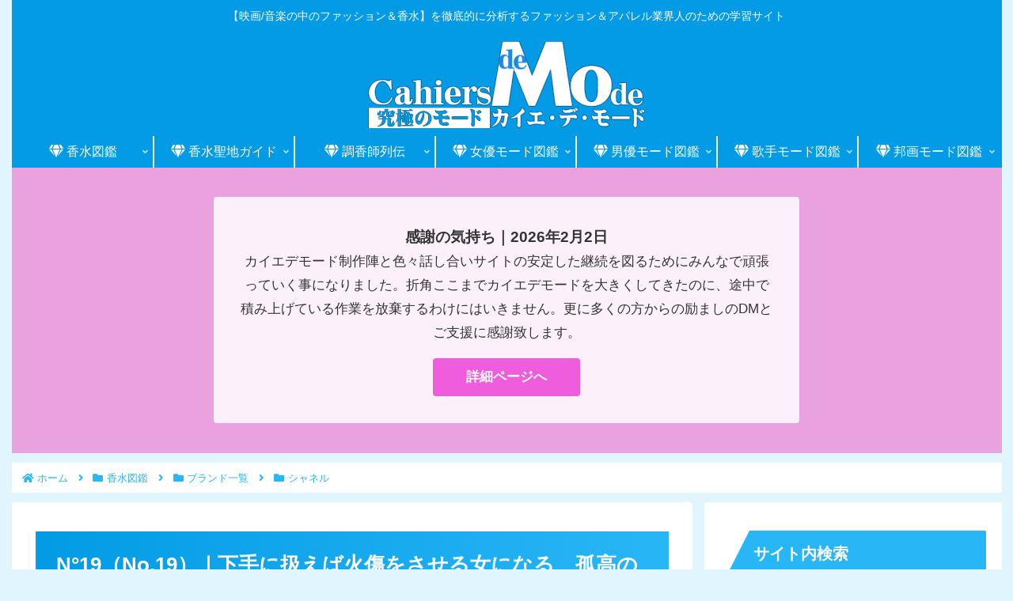

--- FILE ---
content_type: text/html; charset=utf-8
request_url: https://www.google.com/recaptcha/api2/aframe
body_size: 265
content:
<!DOCTYPE HTML><html><head><meta http-equiv="content-type" content="text/html; charset=UTF-8"></head><body><script nonce="-Ci20m41AQQuRdmgy0nhGg">/** Anti-fraud and anti-abuse applications only. See google.com/recaptcha */ try{var clients={'sodar':'https://pagead2.googlesyndication.com/pagead/sodar?'};window.addEventListener("message",function(a){try{if(a.source===window.parent){var b=JSON.parse(a.data);var c=clients[b['id']];if(c){var d=document.createElement('img');d.src=c+b['params']+'&rc='+(localStorage.getItem("rc::a")?sessionStorage.getItem("rc::b"):"");window.document.body.appendChild(d);sessionStorage.setItem("rc::e",parseInt(sessionStorage.getItem("rc::e")||0)+1);localStorage.setItem("rc::h",'1770094728568');}}}catch(b){}});window.parent.postMessage("_grecaptcha_ready", "*");}catch(b){}</script></body></html>